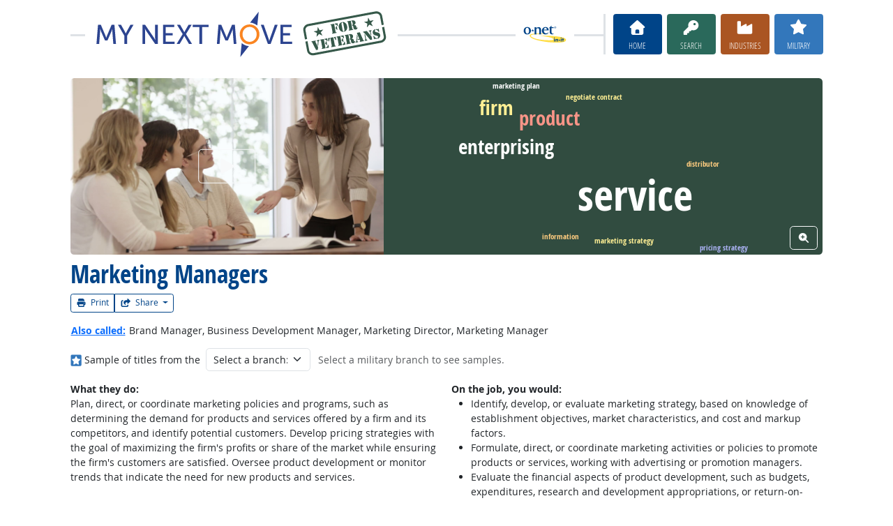

--- FILE ---
content_type: text/html; charset=UTF-8
request_url: https://www.mynextmove.org/vets/profile/summary/11-2021.00
body_size: 14315
content:
<!DOCTYPE html>
<html lang="en">
  <head>
    <meta charset="utf-8">
    <meta http-equiv="X-UA-Compatible" content="IE=edge">
    <meta name="viewport" content="width=device-width, initial-scale=1, shrink-to-fit=no">
    <title>Marketing Managers at My Next Move for Veterans</title>
    <link rel="alternate" type="application/rss+xml" href="https://www.onetcenter.org/rss/whatsnew.xml">
    <link rel="apple-touch-icon" sizes="180x180" href="/apple-touch-icon.png?v=20201126">
    <link rel="icon" type="image/png" sizes="32x32" href="/favicon-32x32.png?v=20201126">
    <link rel="icon" type="image/png" sizes="16x16" href="/favicon-16x16.png?v=20201126">
    <link rel="manifest" href="/site.webmanifest?v=20201126">
    <link rel="shortcut icon" href="/favicon.ico?v=20201126">
    <meta name="msapplication-TileColor" content="#2d89ef">
    <meta name="theme-color" content="#004488">
    <meta name="og:url" content="https://www.mynextmove.org/vets/profile/summary/11-2021.00">
    <meta name="twitter:card" content="summary_large_image">
    <meta name="twitter:title" content="Marketing Managers at My Next Move for Veterans">
    <meta name="og:title" content="Marketing Managers at My Next Move for Veterans">
    <meta name="twitter:creator" content="@onet_center">
    <meta name="twitter:image" content="https://www.mynextmove.org/vets/shared/image/promo/vets.jpg">
    <meta name="og:image" content="https://www.mynextmove.org/vets/shared/image/promo/vets.jpg">
    <meta name="twitter:image:alt" content="Smiling man using a laptop">
    <meta name="og:image:alt" content="Smiling man using a laptop">
    <meta name="twitter:description" content="My Next Move for Veterans provides streamlined career search and discovery for veterans transitioning into the civilian workforce. Veterans can find options similar to their job in the military. Includes access to training, education, and job opportunities. Straightforward, easy-to-read one-page career reports help guide veterans’ next move on their road to a satisfying career.">
    <meta name="og:description" content="My Next Move for Veterans provides streamlined career search and discovery for veterans transitioning into the civilian workforce. Veterans can find options similar to their job in the military. Includes access to training, education, and job opportunities. Straightforward, easy-to-read one-page career reports help guide veterans’ next move on their road to a satisfying career.">
    <link href="/vets/shared/libraries/bootstrap-5.3.3-dist/css/bootstrap.min.css" rel="stylesheet">
    <link href="/vets/shared/libraries/tablesorter-2.31.3-dist/css/theme.bootstrap_4.min.css" rel="stylesheet">
    <link href="/vets/shared/fonts/opensans/opensans.css" rel="stylesheet">
    <link href="/vets/shared/fonts/opensanscond/opensanscond.css" rel="stylesheet">
    <link href="/vets/shared/resp.css?v=20251208" rel="stylesheet">
    <link href="/vets/shared/libraries/autocomplete/autocomplete.css" rel="stylesheet">
    <link href="/vets/libraries/mnm/mnm.css?t=2025092200" rel="stylesheet">
    <style>

    </style>
    <script src="/vets/shared/libraries/jquery-3.5.1/jquery-3.5.1.min.js"></script>
    <script src="/vets/shared/libraries/bootstrap-5.3.3-dist/js/bootstrap.bundle.min.js"></script>
    <script src="/vets/shared/libraries/tablesorter-2.31.3-dist/js/jquery.tablesorter.min.js"></script>
    <script src="/vets/shared/libraries/tablesorter-2.31.3-dist/js/jquery.tablesorter.widgets.min.js"></script>
    <script src="/vets/shared/libraries/stickyfill-2.1.0-dist/stickyfill.min.js"></script>
    <script src="/vets/shared/libraries/clipboard.js-2.0.6-dist/clipboard.min.js"></script>
    <script src="/vets/shared/libraries/form-4.2.2-dist/jquery.form.min.js"></script>
    <script src="/vets/shared/libraries/anychart-7.12.0/anychart-7.12.0.min.js"></script>
    <script src="/vets/shared/libraries/fontawesome-7.0.1-web/js/solid.min.js?t=2025092207"></script>
    <script src="/vets/shared/libraries/fontawesome-7.0.1-web/js/brands.min.js?t=2025092207"></script>
    <script src="/vets/shared/libraries/fontawesome-7.0.1-web/js/fontawesome.min.js?t=2025092207" data-auto-replace-svg="nest"></script>
    <script src="/vets/shared/libraries/bootstrap-html5-history-tabs/bootstrap-history-tabs.js"></script>
    <script src="/vets/shared/libraries/jquery-querystring/querystring.js"></script>
    <script src="/vets/shared/libraries/jquery-filterable/filterable.js"></script>
    <script src="/vets/shared/libraries/jquery-linktrack/linktrack.js"></script>
    <script src="/vets/shared/resp.js?v=20240827"></script>
    <script src="/vets/shared/libraries/autocomplete/autocomplete.js"></script>
    <script src="/vets/shared/libraries/autocomplete/onet_data.js"></script>
    <script src="/vets/libraries/mnm/mnm.js"></script>
    <script>

    </script>
  </head><body>
    <div class="grid-parent">
    <div class="container-fluid" id="allcontent">
      <div id="realcontent">
        <div id="head">
<div id="printed-for-wrapper" class="d-none text-center mb-3"><span class="fw-bold">Printed for:</span> <span id="printed-for-name"></span></div>
<div class="position-relative my-3">
<div class="d-md-flex align-items-center justify-content-start">
  <div class="flex-grow-1 position-relative mb-2 mb-md-0">
    <div class="position-absolute top-50 start-0 end-0 border-top border-3 pt-1"></div>
    <div class="position-relative d-flex align-items-center">
      <div class="flex-grow-1 header-logo-container text-center px-4 text-md-start">
        <a href="/vets/" class="bg-white px-3"><img src="/vets/image/header_vets.svg" class="header-logo" alt="My Next Move for Veterans"></a>
      </div>
      <div class="d-none d-lg-block flex-shrink-1 me-5 ms-3 px-2 bg-white">
        <img src="/vets/shared/image/logos/onet-in-it.svg" style="width: 5rem" alt="O*NET in-it">
      </div>
    </div>
  </div>
  <div class="flex-shrink-0">
    <div class="d-flex flex-wrap justify-content-center d-print-none">
      <div class="d-none d-md-block border-start border-3 ps-1 me-2"></div>
      <a href="/vets/" class="btn btn-sm btn-secondary btn-home h-mnm" style="min-width: 5rem">
        <span class="d-none d-md-block text-center fs-4" aria-hidden="true"><i class="fas fa-home"></i></span>
        <span class="d-block text-center"><i class="d-inline d-md-none me-2 fas fa-home" aria-hidden="true"></i>Home</span>
      </a>
      <a href="/vets/find/search" class="btn btn-sm btn-secondary btn-search h-mnm ms-2" style="min-width: 5rem" data-bs-toggle="modal" data-bs-target="#searchModal">
        <span class="d-none d-md-block text-center fs-4" aria-hidden="true"><i class="fas fa-key"></i></span>
        <span class="d-block text-center"><i class="d-inline d-md-none me-2 fas fa-key" aria-hidden="true"></i>Search</span>
      </a>
      <a href="/vets/find/browse" class="btn btn-sm btn-secondary btn-industry h-mnm ms-2" style="min-width: 5rem" data-bs-toggle="modal" data-bs-target="#industryModal">
        <span class="d-none d-md-block text-center fs-4" aria-hidden="true"><i class="fas fa-industry"></i></span>
        <span class="d-block text-center"><i class="d-inline d-md-none me-2 fas fa-industry" aria-hidden="true"></i>Industries</span>
      </a>
      <a href="/vets/find/military" class="btn btn-sm btn-secondary btn-milwalk h-mnm ms-2" style="min-width: 5rem" data-bs-toggle="modal" data-bs-target="#veteransModal">
        <span class="d-none d-md-block text-center fs-4" aria-hidden="true"><i class="fas fa-star"></i></span>
        <span class="d-block text-center"><i class="d-inline d-md-none me-2 fas fa-star" aria-hidden="true"></i>Military</span>
      </a>
    </div>
  </div>
</div>
</div>
        </div>
        <div id="content">
<!-- begin content -->
<div class="d-flex flex-column-reverse mb-3">
  <div class="no-margin-inside">
    <h1 class="h1-pre-printshare"><span class="main">Marketing Managers</span></h1><div class="d-print-none printshare printshare-post-h1"><div class="btn-group btn-group-sm font-standard" role="group" aria-label="Print and Share">
  <button type="button" class="btn btn-outline-secondary " data-bs-toggle="modal" data-bs-target="#printModal">
    <i aria-hidden="true" class="me-1 fa fa-print"></i>
    Print
  </button>
  <div class="btn-group btn-group-sm" role="group">
    <button class="btn btn-outline-secondary  dropdown-toggle" type="button" data-bs-toggle="dropdown" aria-expanded="false">
      <i aria-hidden="true" class="me-1 fas fa-share-square"></i>
      Share
    </button>
    <ul class="dropdown-menu dropdown-menu-end">
      <li><a class="dropdown-item" href="https://www.onetcenter.org/share/f?t=Marketing%20Managers%20at%20My%20Next%20Move%20for%20Veterans&amp;u=https%3A%2F%2Fwww.mynextmove.org%2Fvets%2Fprofile%2Fsummary%2F11-2021.00" target="_blank">Facebook</a></li>
      <li><a class="dropdown-item" href="https://www.onetcenter.org/share/t?t=Marketing%20Managers%20at%20My%20Next%20Move%20for%20Veterans&amp;u=https%3A%2F%2Fwww.mynextmove.org%2Fvets%2Fprofile%2Fsummary%2F11-2021.00" target="_blank">X</a></li>
      <li><a class="dropdown-item" href="https://www.onetcenter.org/share/i?t=Marketing%20Managers%20at%20My%20Next%20Move%20for%20Veterans&amp;u=https%3A%2F%2Fwww.mynextmove.org%2Fvets%2Fprofile%2Fsummary%2F11-2021.00" target="_blank">LinkedIn</a></li>
      <li><a class="dropdown-item" href="https://www.onetcenter.org/share/r?t=Marketing%20Managers%20at%20My%20Next%20Move%20for%20Veterans&amp;u=https%3A%2F%2Fwww.mynextmove.org%2Fvets%2Fprofile%2Fsummary%2F11-2021.00" target="_blank">Reddit</a></li>
      <li><a class="dropdown-item" href="mailto:?subject=Marketing%20Managers%20at%20My%20Next%20Move%20for%20Veterans&amp;body=https%3A%2F%2Fwww.mynextmove.org%2Fvets%2Fprofile%2Fsummary%2F11-2021.00" target="_blank">Email</a></li>
    </ul>
  </div>
</div>
</div>
  </div>
  <div class="row gx-0 mb-2 align-items-stretch d-print-none">
    <div class="col-5">
      <div class="ratio ratio-16x9">
        <div class="overflow-hidden rounded-start">
          <img class="position-absolute start-0 end-0 top-50 w-100" src="https://cdn.careeronestop.org/OccVids/OccupationVideos/11-2021.00.jpg" aria-hidden="true" alt=" " style="transform: translateY(-50%) scale(1.05)">
          <button class="btn btn-outline-light fs-3 position-absolute top-50 start-50 translate-middle" data-bs-toggle="modal" data-bs-target="#videoModal"><span class="visually-hidden">Watch Career Video</span><i aria-hidden="true" class="fa fa-play px-3"></i></button>
        </div>
      </div>
    </div>
    <div class="col-7">
      <div class="position-relative overflow-hidden rounded-end w-100 h-100">
        <div class="position-absolute start-0 end-0 top-50 translate-middle-y"><svg width="100%" version="1.1" viewBox="0 0 1150 700" xmlns="http://www.w3.org/2000/svg">
  <rect fill="#314C40" stroke="none" width="1150" height="700"/>
  <g transform="translate(575, 350)">
    <g transform="scale(1.705)">
    <text fill="#ffffff" font-size="65.000000px" font-family="OpenSansCond" font-style="normal" font-weight="bold" text-anchor="middle" transform="translate(48.994141, 67.5)">service</text>
    <text fill="#ffef94" font-size="31.000000px" font-family="OpenSansCond" font-style="normal" font-weight="bold" text-anchor="middle" transform="translate(-164.005859, -78.5)">firm</text>
    <text fill="#F79487" font-size="31.000000px" font-family="OpenSansCond" font-style="normal" font-weight="bold" text-anchor="middle" transform="translate(-83.005859, -62.5)">product</text>
    <text fill="#ffffff" font-size="31.000000px" font-family="OpenSansCond" font-style="normal" font-weight="bold" text-anchor="middle" transform="translate(-149.005859, -18.5)">enterprising</text>
    <text fill="#ffffff" font-size="12.000000px" font-family="OpenSansCond" font-style="normal" font-weight="bold" text-anchor="middle" transform="translate(-133.005859, -119.5)">marketing plan</text>
    <text fill="#ffef94" font-size="12.000000px" font-family="OpenSansCond" font-style="normal" font-weight="bold" text-anchor="middle" transform="translate(-14.005859, -102.5)">negotiate contract</text>
    <text fill="#ffcc7f" font-size="12.000000px" font-family="OpenSansCond" font-style="normal" font-weight="bold" text-anchor="middle" transform="translate(152.994141, 0.5)">distributor</text>
    <text fill="#ffcc7f" font-size="12.000000px" font-family="OpenSansCond" font-style="normal" font-weight="bold" text-anchor="middle" transform="translate(-65.005859, 111.5)">information</text>
    <text fill="#ffef94" font-size="12.000000px" font-family="OpenSansCond" font-style="normal" font-weight="bold" text-anchor="middle" transform="translate(31.994141, 118.5)">marketing strategy</text>
    <text fill="#ACB3F5" font-size="12.000000px" font-family="OpenSansCond" font-style="normal" font-weight="bold" text-anchor="middle" transform="translate(185.994141, 128.5)">pricing strategy</text>
    </g>
  </g>
</svg>
</div>
        <button class="btn btn-outline-light position-absolute bottom-0 end-0 m-2" data-bs-toggle="modal" data-bs-target="#wordCloudModal"><span class="visually-hidden">View Word Cloud</span><i aria-hidden="true" class="fas fa-search-plus"></i></button>
      </div>
    </div>
  </div>
</div>
<p>
<button class="btn btn-link p-0 align-baseline fw-bold" data-bs-toggle="modal" data-bs-target="#alsoModal">Also called:</button>
Brand Manager, Business Development Manager, Marketing Director, Marketing Manager
</p>
<div class="mb-3" id="miltitles">
  <a href="/vets/profile/military/11-2021.00" data-bs-toggle-extra="tooltip" data-bs-placement="bottom" title="Where in the military?" data-bs-toggle="modal" data-bs-target="#ajaxModal" data-modal-custom-class="modal-lg modal-dialog-centered"><img class="align-text-bottom" style="height: 1.2rem" src="/vets/image/where_mil.svg" alt="Where in the military?"></a>

  <label class="form-label" for="mil-ex-titles">Sample of titles from the</label>
  <select id="mil-ex-titles" class="form-select d-inline-block milbranch cread-milbranch csave-milbranch ms-1 me-2" style="max-width: 150px">
    <option value="" disabled>Select a branch:</option>
    <option value="F">Air Force</option>
    <option value="A">Army</option>
    <option value="C" disabled>Coast Guard</option>
    <option value="M" disabled>Marine Corps</option>
    <option value="N" disabled>Navy</option>
    <option value="H" disabled>Space Force</option>
  </select>
  <span class="milex milex- text-muted">
    Select a military branch to see samples.
  </span>
  <div class="milex milex-F mt-1">
Enlisted Accessions Recruiter
</div>
<div class="milex milex-A mt-1">
Army Reserve Career Counselor (Army Reserve); Marketing Officer; Psychological Operations; Psychological Operations Specialist; Psychological Operations, Designated; Recruiter; Recruiting and Retention NCO (Army National Guard of the United States)
</div>
<span class="milex milex-C text-muted">
  No similar titles were found.
</span>
<span class="milex milex-M text-muted">
  No similar titles were found.
</span>
<span class="milex milex-N text-muted">
  No similar titles were found.
</span>
<span class="milex milex-H text-muted">
  No similar titles were found.
</span>

</div>
<div class="row mb-3 g-3">
<div class="col col-12 col-md-6 col-print-12">
<div class="fw-bold">What they do:</div>
Plan, direct, or coordinate marketing policies and programs, such as determining the demand for products and services offered by a firm and its competitors, and identify potential customers. Develop pricing strategies with the goal of maximizing the firm's profits or share of the market while ensuring the firm's customers are satisfied. Oversee product development or monitor trends that indicate the need for new products and services.
</div>
<div class="col col-12 col-md-6 col-print-12">
<div class="fw-bold">On the job, you would:</div>
<ul>
<li>Identify, develop, or evaluate marketing strategy, based on knowledge of establishment objectives, market characteristics, and cost and markup factors.</li><li>Formulate, direct, or coordinate marketing activities or policies to promote products or services, working with advertising or promotion managers.</li><li>Evaluate the financial aspects of product development, such as budgets, expenditures, research and development appropriations, or return-on-investment and profit-loss projections.</li>
</ul>
</div>
</div>
<div><div id="report-sections" class="row g-3">
<div class="report-section section-kn col-12 col-sm-6 col-md-4 col-print-12"><div class="report-section-border border rounded px-3 py-2 h-100">
<h2 class="kn-color report-section-header"><span>Knowledge</span></h2>
<h3 class="h5 mb-0 seclist" style="color: #570088">Business</h3>
<ul class="subsec">
<li>sales and marketing</li>
<li>management</li>
</ul>
<h3 class="h5 mb-0 seclist" style="color: #570088">Arts and Humanities</h3>
<ul class="subsec">
<li>English language</li>
</ul>
<h3 class="h5 mb-0 seclist" style="color: #570088">Communications</h3>
<ul class="subsec">
<li>multimedia</li>
</ul>
<h3 class="h5 mb-0 seclist" style="color: #570088">Engineering and Technology</h3>
<ul class="subsec">
<li>computers and electronics</li>
</ul>

</div></div>
<div class="report-section section-sk col-12 col-sm-6 col-md-4 col-print-12"><div class="report-section-border border rounded px-3 py-2 h-100">
<h2 class="sk-color report-section-header"><span>Skills</span></h2>
<h3 class="h5 mb-0 seclist" style="color: #B33800">Basic Skills</h3>
<ul class="subsec">
<li>figuring out how to use new ideas or things</li>
<li>listening to others, not interrupting, and asking good questions</li>
</ul>
<h3 class="h5 mb-0 seclist" style="color: #B33800">Problem Solving</h3>
<ul class="subsec">
<li>noticing a problem and figuring out the best way to solve it</li>
</ul>
<h3 class="h5 mb-0 seclist" style="color: #B33800">People and Technology Systems</h3>
<ul class="subsec">
<li>thinking about the pros and cons of different options and picking the best one</li>
<li>measuring how well a system is working and how to improve it</li>
</ul>

</div></div>
<div class="report-section section-ab col-12 col-sm-6 col-md-4 col-print-12"><div class="report-section-border border rounded px-3 py-2 h-100">
<h2 class="ab-color report-section-header"><span>Abilities</span></h2>
<h3 class="h5 mb-0 seclist" style="color: #064597">Verbal</h3>
<ul class="subsec">
<li>communicate by speaking</li>
<li>listen and understand what people say</li>
</ul>
<h3 class="h5 mb-0 seclist" style="color: #064597">Ideas and Logic</h3>
<ul class="subsec">
<li>use rules to solve problems</li>
<li>come up with lots of ideas</li>
</ul>
<h3 class="h5 mb-0 seclist" style="color: #064597">Math</h3>
<ul class="subsec">
<li>add, subtract, multiply, or divide</li>
<li>choose the right type of math to solve a problem</li>
</ul>

</div></div>
<div class="report-section section-pe col-12 col-sm-6 col-md-7 col-print-12"><div class="report-section-border border rounded px-3 py-2 h-100">
<h2 class="pe-color report-section-header"><span>Personality</span></h2>
<p>
People interested in this work like activities that include <b style="color: #9D3781">leading, making decisions,</b> and business.
</p>
<p class="mb-1">They do well at jobs that need:</p>
<div class="row gy-0 mb-2">
<div class="col col-12 col-md-6">
<ul class="my-0">
<li><span style="font-weight: bold; color: #9D3781">Initiative</span></li>
<li><span style="font-weight: bold; color: #9D3781">Self-Confidence</span></li>
<li><span style="font-weight: bold; color: #9D3781">Leadership Orientation</span></li>
</ul>
</div>
<div class="col col-12 col-md-6">
<ul class="my-0">
<li><span style="font-weight: bold; color: #9D3781">Innovation</span></li>
<li><span style="font-weight: bold; color: #9D3781">Adaptability</span></li>
<li><span style="font-weight: bold; color: #9D3781">Social Orientation</span></li>
</ul>
</div>
</div>

</div></div>
<div class="report-section section-te col-12 col-sm-6 col-md-5 col-print-12"><div class="report-section-border border rounded px-3 py-2 h-100">
<h2 class="te-color report-section-header"><span>Technology</span></h2>
<p style="margin-top: 0">
You might use software like this on the job:
</p>
<h3 class="h5 mb-0 seclist" style="color: #78AA68">Data base user interface and query software</h3>
<ul class="subsec"><li>Airtable</li>
<li>MySQL <span role="button" data-bs-toggle-extra="tooltip" data-bs-placement="bottom" title="Hot Technology" data-bs-toggle="modal" data-bs-target="#hotModal" data-hm-tech="MySQL"><img src="/vets/shared/image/logos/hot_tech.svg" class="align-baseline" style="height: 1rem" alt="Hot Technology" title="Hot Technology"></span>
</li>
</ul>
<h3 class="h5 mb-0 seclist" style="color: #78AA68">Web platform development software</h3>
<ul class="subsec"><li>Cascading style sheets CSS <span role="button" data-bs-toggle-extra="tooltip" data-bs-placement="bottom" title="Hot Technology" data-bs-toggle="modal" data-bs-target="#hotModal" data-hm-tech="Cascading style sheets CSS"><img src="/vets/shared/image/logos/hot_tech.svg" class="align-baseline" style="height: 1rem" alt="Hot Technology" title="Hot Technology"></span>
</li>
<li>PHP <span role="button" data-bs-toggle-extra="tooltip" data-bs-placement="bottom" title="Hot Technology" data-bs-toggle="modal" data-bs-target="#hotModal" data-hm-tech="PHP"><img src="/vets/shared/image/logos/hot_tech.svg" class="align-baseline" style="height: 1rem" alt="Hot Technology" title="Hot Technology"></span>
</li>
</ul>
<h3 class="h5 mb-0 seclist" style="color: #78AA68">Video creation and editing software</h3>
<ul class="subsec"><li>TikTok <span role="button" data-bs-toggle-extra="tooltip" data-bs-placement="bottom" title="Hot Technology" data-bs-toggle="modal" data-bs-target="#hotModal" data-hm-tech="TikTok"><img src="/vets/shared/image/logos/hot_tech.svg" class="align-baseline" style="height: 1rem" alt="Hot Technology" title="Hot Technology"></span>
</li>
<li>YouTube</li>
</ul>


</div></div>
<div class="report-section section-ed col-12 col-sm-6 col-md-4 col-print-12"><div class="report-section-border border rounded px-3 py-2 h-100">
<h2 class="ed-color report-section-header"><span>Education</span></h2>
<div class="mx-auto mb-3 zone-box-wrapper">
  <div class="mb-2">
  <div class="d-inline-block" role="button" data-bs-toggle="modal" data-bs-target="#zoneModal">
    <div class="visually-hidden">Education: (rated 4 of 5)</div>
    <div class="d-inline-block text-center zone-box zone-box-filled" aria-hidden="true">
      <i aria-hidden="true" class="fas fa-graduation-cap"></i>
    </div>
    <div class="d-inline-block text-center zone-box zone-box-filled" aria-hidden="true">
      <i aria-hidden="true" class="fas fa-graduation-cap"></i>
    </div>
    <div class="d-inline-block text-center zone-box zone-box-filled" aria-hidden="true">
      <i aria-hidden="true" class="fas fa-graduation-cap"></i>
    </div>
    <div class="d-inline-block text-center zone-box zone-box-filled" aria-hidden="true">
      <i aria-hidden="true" class="fas fa-graduation-cap"></i>
    </div>
    <div class="d-inline-block zone-box" aria-hidden="true">
      &nbsp;
    </div>
  </div>
</div>

  <div><span class="h5" style="color: #286ABE">bachelor's degree</span> or <br><span class="h5" style="color: #286ABE">master's degree</span><br> usually needed</div>

</div>
<div class="text-center mb-3 d-print-none">
  <p class="mb-1">Get started on your career:</p>
  <div class="mb-1">
  <span class="btn btn-outline-secondary w-100" style="max-width: 20rem" role="button" data-bs-toggle="modal" data-bs-target="#trainingModal">
    <div class="d-flex">
      <span class="flex-shrink-0 text-center" style="width: 2rem"><i class="fa fa-university" aria-hidden="true"></i></span>
      <span class="flex-grow-1 text-center">Find Training</span>
      <span class="flex-shrink-0 text-center" style="width: 2rem"><span>
    </div>
  </span>
</div>
<div class="mb-1">
  <a class="btn btn-outline-secondary w-100" style="max-width: 20rem" href="/vets/profile/localcert/11-2021.00">
    <div class="d-flex">
      <span class="flex-shrink-0 text-center" style="width: 2rem"><i class="fas fa-certificate" aria-hidden="true"></i></span>
      <span class="flex-grow-1 text-center">Find Certifications</span>
      <span class="flex-shrink-0 text-center" style="width: 2rem"><span>
    </div>
  </a>
</div>
<div class="mb-1">
  <span class="btn btn-outline-secondary w-100" style="max-width: 20rem" role="button" data-bs-toggle="modal" data-bs-target="#licenseModal">
    <div class="d-flex">
      <span class="flex-shrink-0 text-center" style="width: 2rem"><i class="fa fa-id-card" aria-hidden="true"></i></span>
      <span class="flex-grow-1 text-center">Find Licenses</span>
      <span class="flex-shrink-0 text-center" style="width: 2rem"><span>
    </div>
  </span>
</div>
<div class="mb-1">
  <span class="btn btn-outline-secondary w-100" style="max-width: 20rem" role="button" data-bs-toggle="modal" data-bs-target="#apprenModal">
    <div class="d-flex">
      <span class="flex-shrink-0 text-center" style="width: 2rem"><i class="fas fa-flag-usa" aria-hidden="true"></i></span>
      <span class="flex-grow-1 text-center">Apprenticeship.gov</span>
      <span class="flex-shrink-0 text-center" style="width: 2rem"><span>
    </div>
  </span>
</div>

</div>

</div></div>
<div class="report-section section-hi col-12 col-sm-6 col-md-4 col-print-12"><div class="report-section-border border rounded px-3 py-2 h-100">
<h2 class="hi-color report-section-header"><span>Job Outlook</span></h2>
<div class="outlook-wrapper row align-items-center mb-3">
  <div class="col-4">
    <div class="text-center" aria-hidden="true" role="button" data-bs-toggle="modal" data-bs-target="#outlookModal0"><img style="height: 3rem" aria-hidden="true" alt="" src="/vets/shared/image/logos/bright.svg"></div>
    <div class="text-center h4 m-0 outlook-0" role="button" data-bs-toggle="modal" data-bs-target="#outlookModal0">Bright</div>
  </div>
  <div class="col-8">
    New job opportunities are <b class="outlook-0 text-decoration-underline" role="button" data-bs-toggle="modal" data-bs-target="#outlookModal0">very likely</b> in the future.
  </div>
</div>
<div class="salary-wrapper position-relative mx-auto mb-4" style="max-width: 20rem">
  <h3 class="position-absolute top-0 start-0 h4 h-mnm pt-1 highlight">Salary:</h3>
  <div class="text-center"><a tabindex="0" class="fw-bold highlight fs-4" role="button" data-bs-toggle="tooltip" data-bs-custom-class="salary-tooltip" data-bs-placement="top" data-bs-title="Workers on average earn $161,030.">$161,030</a></div>
  <div><img class="w-100" src="/vets/image/salary_chart.svg" aria-hidden="true" alt=" "></div>
  <div class="row">
    <div class="col text-start"><a tabindex="0" class="link-dark" role="button" data-bs-toggle="tooltip" data-bs-custom-class="salary-tooltip" data-bs-placement="bottom" data-bs-title="10% of workers earn $81,900 or less.">$81,900</a></div>
    <div class="col text-end"><a tabindex="0" class="link-dark" role="button" data-bs-toggle="tooltip" data-bs-custom-class="salary-tooltip" data-bs-placement="bottom" data-bs-title="10% of workers earn $239,200+ or more.">$239,200+</a></div>
  </div>
</div>
<div class="text-center my-3 d-print-none">
<div class="mb-1">
  <a class="btn btn-outline-secondary w-100" style="max-width: 20rem" href="/vets/profile/state/11-2021.00">
    <div class="d-flex">
      <span class="flex-shrink-0 text-center" style="width: 2rem"><i class="fas fa-map-marker-alt" aria-hidden="true"></i></span>
      <span class="flex-grow-1 text-center">Check out my state</span>
      <span class="flex-shrink-0 text-center" style="width: 2rem"><span>
    </div>
  </a>
</div>
<div class="mb-1">
  <span class="btn btn-outline-secondary w-100" style="max-width: 20rem" role="button" data-bs-toggle="modal" data-bs-target="#wagesModal">
    <div class="d-flex">
      <span class="flex-shrink-0 text-center" style="width: 2rem"><i class="fas fa-money-bill-wave" aria-hidden="true"></i></span>
      <span class="flex-grow-1 text-center">Local Salary Info</span>
      <span class="flex-shrink-0 text-center" style="width: 2rem"><span>
    </div>
  </span>
</div>
<div class="mb-1">
  <span class="btn btn-outline-secondary w-100" style="max-width: 20rem" role="button" data-bs-toggle="modal" data-bs-target="#jobsModal">
    <div class="d-flex">
      <span class="flex-shrink-0 text-center" style="width: 2rem"><i class="fas fa-comment-dollar" aria-hidden="true"></i></span>
      <span class="flex-grow-1 text-center">Find Jobs</span>
      <span class="flex-shrink-0 text-center" style="width: 2rem"><span>
    </div>
  </span>
</div>
</div>
</div></div>
<div class="report-section section-ex col-12 col-sm-6 col-md-4 col-print-12"><div class="report-section-border border rounded px-3 py-2 h-100">
<h2 class="ex-color report-section-header"><span>Explore More</span></h2>
<ul><li><a href="/vets/profile/summary/11-2011.00">Advertising & Promotions Managers</a></li>
<li><a href="/vets/profile/summary/41-3011.00">Advertising Sales Agents</a></li>
<li><a href="/vets/profile/summary/13-1161.00">Market Research Analysts & Marketing Specialists</a></li>
<li><a href="/vets/profile/summary/11-2022.00">Sales Managers</a></li>
<li><a href="/vets/profile/summary/13-1161.01">Search Marketing Strategists</a></li>
</ul>
<p class="mb-1">
You might like a career in one of these industries:
</p>
<ul><li><a href="/vets/find/browse?c=54">Professional, Science, &amp; Technical</a></li>
 <li><a href="/vets/find/browse?c=55">Management</a></li>
 <li><a href="/vets/find/browse?c=42">Wholesale/Commercial Sales</a></li>
 <li><a href="/vets/find/browse?c=52">Finance &amp; Insurance</a></li>
 <li><a href="/vets/find/browse?c=51">Media &amp; Communication</a></li>
</ul>

</div></div>
</div></div>
<div class="text-center mt-4 d-print-none">
<b><a target="_blank" href="https://www.onetonline.org/link/summary/11-2021.00">See more details at O*NET OnLine</a></b> about Marketing Managers.
</div>
<!-- end content -->
      </div>
<nav class="navbar mt-3 mb-3 px-2 navbar-expand-md navbar-light bg-light d-print-none">
  <button class="navbar-toggler" type="button" data-bs-toggle="collapse" data-bs-target="#navbarNavDropup" aria-controls="navbarNavDropup" aria-expanded="false" aria-label="Toggle navigation">
    <span class="navbar-toggler-icon"></span>
  </button>
  <div class="collapse navbar-collapse" id="navbarNavDropup">
    <ul class="navbar-nav me-auto">
      <li class="nav-item dropup">
        <a class="nav-link dropdown-toggle" href="" id="navDropupHelp" data-bs-toggle="dropdown" aria-haspopup="true" aria-expanded="false">Help</a>
        <div class="dropdown-menu" aria-labelledby="navDropupHelp">
          <a class="dropdown-item" href="/vets/">Home</a>
          <a class="dropdown-item" href="/vets/help/about/">About this Site</a>
          <a class="dropdown-item" href="/vets/help/vets_assistance/">Veterans’ Assistance</a>
        </div>
      </li>
      <li class="nav-item dropup">
        <a class="nav-link dropdown-toggle" href="" id="navDropupExplore" data-bs-toggle="dropdown" aria-haspopup="true" aria-expanded="false">Explore</a>
        <div class="dropdown-menu" aria-labelledby="navDropupExplore">
          <a class="dropdown-item" href="/vets/find/search">Search careers with key words</a>
          <a class="dropdown-item" href="/vets/find/browse">Browse careers by industry</a>
          <a class="dropdown-item" href="/vets/find/military">Find careers by military code</a>
        </div>
      </li>
      <li class="nav-item dropup">
        <a class="nav-link dropdown-toggle" href="" id="navDropupCareers" data-bs-toggle="dropdown" aria-haspopup="true" aria-expanded="false">Careers</a>
        <div class="dropdown-menu" aria-labelledby="navDropupCareers">
          <a class="dropdown-item" href="/vets/find/browse?c=0">See all careers</a>
          <a class="dropdown-item" href="/vets/find/bright">Bright Outlook</a>
          <a class="dropdown-item" href="/vets/find/clusters">Career Clusters</a>
          <a class="dropdown-item" href="/vets/find/interests">Interests</a>
          <a class="dropdown-item" href="/vets/find/zone">Job Preparation</a>
        </div>
      </li>
    </ul>
    <ul class="navbar-nav">
    <ul class="navbar-nav">
      <li class="nav-item dropup">
        <a class="nav-link dropdown-toggle" href="https://www.onetcenter.org/sites.html" id="navDropupSites" data-bs-toggle="dropdown" aria-haspopup="true" aria-expanded="false">Sites</a>
        <div class="dropdown-menu dropdown-menu-end" aria-labelledby="navDropupSites">
          <a class="dropdown-item" href="https://www.mynextmove.org/">My Next Move</a>
          <a class="dropdown-item" href="https://www.miproximopaso.org/">Mi Próximo Paso</a>
          <a class="dropdown-item" href="https://www.onetonline.org/">O*NET OnLine</a>
          <a class="dropdown-item" href="https://www.onetcenter.org/">Resource Center</a>
          <a class="dropdown-item" href="https://services.onetcenter.org/">O*NET Web Services</a>
          <div class="dropdown-divider"></div>
          <div class="dropdown-header">Partner sites</div>
          <a class="dropdown-item" href="https://onet.rti.org/">Data Collection Program</a>
          <a class="dropdown-item" href="https://www.doleta.gov/programs/onet/eta_default.cfm">U.S. Department of Labor</a>
          <a class="dropdown-item" href="https://www.onetcenter.org/links.html">Related Sites</a>
        <div>
      </li>
    </ul>
  </div>
</nav>
      <div id="foot" class="d-print-none">
        <div class="row" style="font-size: 0.875rem">
          <div class="col-md-4 text-center mt-2 mb-2">
            <div class="d-flex justify-content-center align-items-center linkline">
  <div class="me-2">Was this page helpful?</div>  <button class="rate-this-page image-button image-container image-16x16" data-bs-toggle="tooltip" title="Yes, it was helpful" data-completed-title="Thank you for your feedback." data-bs-content="&lt;div class=&quot;mb-3&quot;&gt;
  &lt;div class=&quot;form-control-plaintext&quot;&gt;Can we make this page even better?&lt;/div&gt;
  &lt;textarea class=&quot;feedback-message form-control&quot; rows=&quot;3&quot; aria-label=&quot;Can we make this page even better?&quot;&gt;&lt;/textarea&gt;
&lt;/div&gt;
&lt;div class=&quot;row&quot;&gt;
  &lt;div class=&quot;col&quot;&gt;
    &lt;button class=&quot;btn btn-sm btn-success w-100 feedback-button&quot;&gt;Send&lt;/button&gt;
  &lt;/div&gt;
  &lt;div class=&quot;col&quot;&gt;
    &lt;button class=&quot;btn btn-sm btn-secondary w-100 close-button&quot;&gt;Close&lt;/button&gt;
  &lt;/div&gt;
&lt;/div&gt;
" data-rate-url="/vets/shared/rate_resp" data-page-url="https://www.mynextmove.org/vets/profile/summary/11-2021.00" data-page-title="Marketing Managers at My Next Move for Veterans" data-helpful="y"><span class="visually-hidden">Yes, it was helpful</span><span class="fa-layers" style="font-size: 2rem; position: relative"><i class="fas fa-square" style="color: #67BE94"></i><i class="fas fa-thumbs-up" style="color: black" data-fa-transform="shrink-8 up-.5 left-.5 up-0.5"></i><i class="fas fa-thumbs-up" style="color: black" data-fa-transform="shrink-8 down-.5 right-.5 up-0.5"></i><i class="fas fa-thumbs-up" style="color: black" data-fa-transform="shrink-8 up-.5 right-.5 up-0.5"></i><i class="fas fa-thumbs-up" style="color: black" data-fa-transform="shrink-8 down-.5 left-.5 up-0.5"></i><i class="fas fa-thumbs-up" style="color: white" data-fa-transform="shrink-8 up-0.5"></i></span></button>
  <button class="rate-this-page image-button image-container image-16x16" data-bs-toggle="tooltip" title="No, it was not helpful" data-completed-title="Thank you for your feedback." data-bs-content="&lt;div class=&quot;mb-3&quot;&gt;
  &lt;div class=&quot;form-control-plaintext&quot;&gt;How can we make this page better?&lt;/div&gt;
  &lt;textarea class=&quot;feedback-message form-control&quot; rows=&quot;3&quot; aria-label=&quot;How can we make this page better?&quot;&gt;&lt;/textarea&gt;
&lt;/div&gt;
&lt;div class=&quot;row&quot;&gt;
  &lt;div class=&quot;col&quot;&gt;
    &lt;button class=&quot;btn btn-sm btn-success w-100 feedback-button&quot;&gt;Send&lt;/button&gt;
  &lt;/div&gt;
  &lt;div class=&quot;col&quot;&gt;
    &lt;button class=&quot;btn btn-sm btn-secondary w-100 close-button&quot;&gt;Close&lt;/button&gt;
  &lt;/div&gt;
&lt;/div&gt;
" data-rate-url="/vets/shared/rate_resp" data-page-url="https://www.mynextmove.org/vets/profile/summary/11-2021.00" data-page-title="Marketing Managers at My Next Move for Veterans" data-helpful="n"><span class="visually-hidden">No, it was not helpful</span><span class="fa-layers" style="font-size: 2rem; position: relative"><i class="fas fa-square" style="color: #B24945"></i><i class="fas fa-thumbs-down" style="color: black" data-fa-transform="shrink-8 up-.5 left-.5 down-0.5"></i><i class="fas fa-thumbs-down" style="color: black" data-fa-transform="shrink-8 down-.5 right-.5 down-0.5"></i><i class="fas fa-thumbs-down" style="color: black" data-fa-transform="shrink-8 up-.5 right-.5 down-0.5"></i><i class="fas fa-thumbs-down" style="color: black" data-fa-transform="shrink-8 down-.5 left-.5 down-0.5"></i><i class="fas fa-thumbs-down" style="color: white" data-fa-transform="shrink-8 down-0.5"></i></span></button>

</div>
<div class="linkline">
  <a href="/vets/shared/jobhelp_resp?from=footer" data-bs-toggle="modal" data-bs-target="#ajaxModal">Job Seeker Help</a> &bull; <a href="/vets/shared/contact_resp?from=footer&amp;u=https%3A%2F%2Fwww.mynextmove.org%2Fvets%2Fprofile%2Fsummary%2F11-2021.00&amp;t=Marketing%20Managers%20at%20My%20Next%20Move%20for%20Veterans" data-bs-toggle="modal" data-bs-target="#ajaxModal">Contact Us</a>
</div>

          </div>
          <div class="col-md-4 text-center mt-2 mb-2">
            <div class="d-flex justify-content-center align-items-center linkline">
  <div>Share:</div>    <div class="image-container image-16x16"><a href="https://www.onetcenter.org/share/f?u=https%3A%2F%2Fwww.mynextmove.org%2Fvets%2Fprofile%2Fsummary%2F11-2021.00&amp;t=Marketing%20Managers%20at%20My%20Next%20Move%20for%20Veterans" target="_blank"><span class="visually-hidden">Facebook</span><i class="fab fa-facebook-square" title="Share on Facebook" style="color: #435A94; font-size: 2rem; position: relative"></i></a></div>
    <div class="image-container image-16x16"><a href="https://www.onetcenter.org/share/t?u=https%3A%2F%2Fwww.mynextmove.org%2Fvets%2Fprofile%2Fsummary%2F11-2021.00&amp;t=Marketing%20Managers%20at%20My%20Next%20Move%20for%20Veterans" target="_blank"><span class="visually-hidden">X</span><i class="fab fa-square-x-twitter" title="Share on X" style="color: #000000; font-size: 2rem; position: relative"></i></a></div>
    <div class="image-container image-16x16"><a href="https://www.onetcenter.org/share/i?u=https%3A%2F%2Fwww.mynextmove.org%2Fvets%2Fprofile%2Fsummary%2F11-2021.00&amp;t=Marketing%20Managers%20at%20My%20Next%20Move%20for%20Veterans" target="_blank"><span class="visually-hidden">LinkedIn</span><i class="fab fa-linkedin" title="Share on LinkedIn" style="color: #3275B0; font-size: 2rem; position: relative"></i></a></div>
    <div class="image-container image-16x16"><a href="https://www.onetcenter.org/share/r?u=https%3A%2F%2Fwww.mynextmove.org%2Fvets%2Fprofile%2Fsummary%2F11-2021.00&amp;t=Marketing%20Managers%20at%20My%20Next%20Move%20for%20Veterans" target="_blank"><span class="visually-hidden">Reddit</span><i class="fab fa-reddit-square" title="Share on Reddit" style="color: #EB5528; font-size: 2rem; position: relative"></i></a></div>
    <div class="image-container image-16x16"><a href="mailto:?body=https%3A%2F%2Fwww.mynextmove.org%2Fvets%2Fprofile%2Fsummary%2F11-2021.00&amp;subject=Marketing%20Managers%20at%20My%20Next%20Move%20for%20Veterans" target="_blank"><span class="visually-hidden">Email</span><i class="fas fa-envelope-square" title="Share on Email" style="color: #9B9B9B; font-size: 2rem; position: relative"></i></a></div>

</div>
<div class="linkline">
  <a href="https://www.onetcenter.org/linkToOnet.html#veterans">Link to Us</a> &bull; <a href="/vets/shared/cite_resp?u=https%3A%2F%2Fwww.mynextmove.org%2Fvets%2Fprofile%2Fsummary%2F11-2021.00&amp;t=Marketing%20Managers%20at%20My%20Next%20Move%20for%20Veterans" data-bs-toggle="modal" data-bs-target="#ajaxModal">Cite this Page</a>
</div>
<div class="linkline">
  <div class="d-flex justify-content-center align-items-center linkline">
  <a href="/vets/help/license/" class="d-flex justify-content-center align-items-center linkline">
    <div class="d-flex image-container image-48x24 me-2"><span class="visually-hidden">Creative Commons CC-BY</span><span class="text-secondary" style="font-size: 1.4rem; position: relative"><i class="fab fa-creative-commons" style="padding-right: 0.2em"></i><i class="fab fa-creative-commons-by"></i></span></div>
    <div class="d-flex">License</div>
  </a>
  <div class="d-none"><span xmlns:dct="http://purl.org/dc/terms/" property="dct:title">Marketing Managers</span> by <a xmlns:cc="http://creativecommons.org/ns#" href="https://www.mynextmove.org/vets/profile/summary/11-2021.00" property="cc:attributionName" rel="cc:attributionURL">U.S. Department of Labor, Employment and Training Administration</a> is licensed under a <a rel="license" href="https://creativecommons.org/licenses/by/4.0/">Creative Commons Attribution 4.0 International License</a>.</div>
</div>

</div>

          </div>
          <div class="col-md-4 text-center mt-2 mb-2">
            <div class="d-flex justify-content-center align-items-center linkline">
  <div>Follow us:</div>    <div class="image-container image-16x16"><a href="https://www.onetcenter.org/follow/mailing-list" target="_blank"><i class="fas fa-envelope-square" title="O*NET Updates mailing list" style="color: #9B9B9B; font-size: 2rem; position: relative"></i></a></div>
    <div class="image-container image-16x16"><a href="https://www.onetcenter.org/follow/facebook" target="_blank"><i class="fab fa-facebook-square" title="O*NET Updates on Facebook" style="color: #435A94; font-size: 2rem; position: relative"></i></a></div>
    <div class="image-container image-16x16"><a href="https://www.onetcenter.org/follow/twitter" target="_blank"><i class="fab fa-square-x-twitter" title="O*NET Updates on X" style="color: #000000; font-size: 2rem; position: relative"></i></a></div>
    <div class="image-container image-16x16"><a href="https://www.onetcenter.org/follow/youtube" target="_blank"><i class="fab fa-youtube-square" title="O*NET Center YouTube channel" style="color: #FF0000; font-size: 2rem; position: relative"></i></a></div>
    <div class="image-container image-16x16"><a href="https://www.onetcenter.org/follow/github" target="_blank"><i class="fab fa-github-square" title="O*NET Center on GitHub" style="color: #000000; font-size: 2rem; position: relative"></i></a></div>

</div>
<div class="linkline">
  <a href="/vets/help/about/">About this Site</a> &bull; <a href="/vets/help/privacy/" data-bs-toggle="modal" data-bs-target="#ajaxModal">Privacy</a> &bull; <a href="/vets/help/disclaimer/" data-bs-toggle="modal" data-bs-target="#ajaxModal">Disclaimer</a>
</div>
<div class="linkline">
  Site updated December 16, 2025
</div>

          </div>
        </div>
      </div>
    </div>
    </div>
<div class="modal fade d-print-none" id="printModal" tabindex="-1">
  <div class="modal-dialog modal-dialog-centered">
    <div class="modal-content">
      <div class="modal-header">
        <h3 class="h-mnm modal-title m-0">Print this Page</h3>
        <button type="button" class="btn-close" data-bs-dismiss="modal" aria-label="Close"></button>
      </div>
      <div class="modal-body">
        <label for="printed-for-input" class="form-label">
          In group settings, you can identify your printed copy with your name.
        </label>
        <div class="input-group">
          <span class="input-group-text" id="printed-for-input-addon">Printed for:</span>
          <input type="text" class="form-control cread-printname csave-printname" id="printed-for-input" aria-describedby="printed-for-input-addon" placeholder="William B. Wilson">
        </div>
      </div>
      <div class="modal-footer justify-content-center">
        <button type="button" id="printButton" class="btn btn-success">
          <i aria-hidden="true" class="me-2 fa fa-print"></i>
          Print
        </button>
        <button type="button" class="btn btn-secondary" data-bs-dismiss="modal">
          <i aria-hidden="true" class="me-2 fa fa-times"></i>
          Close
        </button>
      </div>
    </div>
  </div>
</div>
<div class="modal fade" id="searchModal" tabindex="-1">
  <div class="modal-dialog modal-dialog-centered">
    <div class="modal-content">
      <div class="modal-header">
        <h3 class="h-mnm modal-title m-0">Search careers with key words</h3>
        <button type="button" class="btn-close" data-bs-dismiss="modal" aria-label="Close"></button>
      </div>
      <div class="modal-body">
        <form action="/vets/find/search" method="GET">
  <label for="searchModal-s" class="form-label">Describe your dream career in a few words:</label>
  <div class="input-group">
    <input type="text" id="searchModal-s" name="s" class="form-control" placeholder="electrician" aria-describedby="searchModal-help" data-bs-toggle="dropdown" data-ac-toggle="autocomplete" data-ac-menu="searchModal-s-autocomplete" data-ac-dataset="mnm" autocomplete="off">
      <ul class="dropdown-menu autocomplete-menu " id="searchModal-s-autocomplete" aria-labelledby="searchModal-s">
    <li class="prompt"><span class="dropdown-header">Type a title or code for matches</span></li>
    <li class="notfound"><span class="dropdown-header">No quick matches found</span></li>
    <li class="notfound"><button class="dropdown-item" type="submit">Search for career results</button></li>
    <li class="result1"><a class="dropdown-item" href="#" data-root="/vets/profile/summary/"></a></li>
    <li class="result2"><a class="dropdown-item" href="#" data-root="/vets/profile/summary/"></a></li>
    <li class="result3"><a class="dropdown-item" href="#" data-root="/vets/profile/summary/"></a></li>
    <li class="result4"><a class="dropdown-item" href="#" data-root="/vets/profile/summary/"></a></li>
    <li class="result5"><a class="dropdown-item" href="#" data-root="/vets/profile/summary/"></a></li>
  </ul>

    <button type="submit" class="btn btn-secondary btn-search"><span class="visually-hidden">Go</span><i class="fa fa-arrow-right" aria-hidden="true"></i></button>
  </div>
  <div id="searchModal-help" class="form-text">Examples: doctor, build houses</div>
</form>

      </div>
    </div>
  </div>
</div>
<div class="modal fade" id="industryModal" tabindex="-1">
  <div class="modal-dialog modal-dialog-centered">
    <div class="modal-content">
      <div class="modal-header">
        <h3 class="h-mnm modal-title m-0">Browse careers by industry</h3>
        <button type="button" class="btn-close" data-bs-dismiss="modal" aria-label="Close"></button>
      </div>
      <div class="modal-body">
        <form action="/vets/find/browse" method="GET">
  <label for="industryModal-c" class="form-label">Find your career in one of these industries:</label>
  <div class="input-group">
    <select id="searchModal-c" name="c" class="form-select">
      <option value="56" selected>Administration &amp; Support Services</option>
<option value="71">Arts &amp; Entertainment</option>
<option value="23">Construction</option>
<option value="61">Education</option>
<option value="11">Farming, Forestry, Fishing, &amp; Hunting</option>
<option value="52">Finance &amp; Insurance</option>
<option value="93">Government</option>
<option value="62">Health &amp; Counseling</option>
<option value="72">Hotel &amp; Food</option>
<option value="55">Management</option>
<option value="31">Manufacturing</option>
<option value="51">Media &amp; Communication</option>
<option value="21">Mining, Oil, &amp; Gas</option>
<option value="54">Professional, Science, &amp; Technical</option>
<option value="53">Real Estate &amp; Rentals</option>
<option value="44">Retail</option>
<option value="81">Service</option>
<option value="48">Transportation &amp; Storage</option>
<option value="22">Utilities</option>
<option value="42">Wholesale/Commercial Sales</option>
<option value="0">See All Careers</option>

    </select>
    <button type="submit" class="btn btn-secondary btn-industry"><span class="visually-hidden">Go</span><i class="fa fa-arrow-right" aria-hidden="true"></i></button>
  </div>
</form>

      </div>
    </div>
  </div>
</div>
<div class="modal fade" id="veteransModal" tabindex="-1">
  <div class="modal-dialog modal-dialog-centered">
    <div class="modal-content">
      <div class="modal-header">
        <h3 class="h-mnm modal-title m-0">Find careers like your military job</h3>
        <button type="button" class="btn-close" data-bs-dismiss="modal" aria-label="Close"></button>
      </div>
      <div class="modal-body">
        <form action="/vets/find/military" method="GET">
  <label class="form-label">Enter the name or code of your military classification:</label>
  <div class="mb-2">
    <select class="form-select milbranch cread-milbranch csave-milbranch" name="b" id="veteransModal-b" aria-label="Military branch">
      <option value="" selected>Select a branch:</option>
      <option value="F">Air Force (AFSC)</option>
      <option value="A">Army (MOS)</option>
      <option value="C">Coast Guard (Ratings)</option>
      <option value="M">Marine Corps (MOS)</option>
      <option value="N">Navy (Ratings)</option>
      <option value="H">Space Force (SFSC)</option>
    </select>
  </div>
  <div class="input-group">
    <input type="text" id="veteransModal-s" name="s" class="form-control milsearch" placeholder="0963" data-placeholder="0963" data-placeholder-f="11K3A" data-placeholder-a="15W" data-placeholder-c="56" data-placeholder-m="7314" data-placeholder-n="2445" data-placeholder-h="5S071" aria-describedby="milwalkHelp" aria-label="Military code or title">
    <button type="submit" class="btn btn-secondary btn-milwalk"><span class="visually-hidden">Go</span><i class="fa fa-arrow-right" aria-hidden="true"></i></button>
  </div>
  <div id="veteransModal-milwalkHelp" class="form-text">Examples:
    <span class="milex milex-">0963, radio chief</span>
    <span class="milex milex-F">11K3A, airfield operations</span>
    <span class="milex milex-A">15W, radio operator</span>
    <span class="milex milex-C">56, search and rescue</span>
    <span class="milex milex-M">7314, helicopter crew chief</span>
    <span class="milex milex-N">2445, aerial cameraman</span>
    <span class="milex milex-H">5S071, geospatial intelligence</span>
  </div>
</form>

      </div>
    </div>
  </div>
</div>
<div class="modal fade" id="wordCloudModal" tabindex="-1">
  <div class="modal-dialog modal-lg modal-dialog-centered">
    <div class="modal-content text-bg-dark">
      <div class="modal-body p-0">
        <div class="rounded-top">
          <svg width="100%" version="1.1" viewBox="0 0 1000 500" xmlns="http://www.w3.org/2000/svg">
  <rect fill="#25142e" stroke="none" width="1000" height="500"/>
  <g transform="translate(500, 250)">
    <g transform="scale(1.705)">
    <text fill="#ffffff" font-size="65.000000px" font-family="OpenSansCond" font-style="normal" font-weight="bold" text-anchor="middle" transform="translate(48.994141, 67.5)">service</text>
    <text fill="#ffdd28" font-size="31.000000px" font-family="OpenSansCond" font-style="normal" font-weight="bold" text-anchor="middle" transform="translate(-164.005859, -78.5)">firm</text>
    <text fill="#ff0cff" font-size="31.000000px" font-family="OpenSansCond" font-style="normal" font-weight="bold" text-anchor="middle" transform="translate(-83.005859, -62.5)">product</text>
    <text fill="#ffffff" font-size="31.000000px" font-family="OpenSansCond" font-style="normal" font-weight="bold" text-anchor="middle" transform="translate(-149.005859, -18.5)">enterprising</text>
    <text fill="#ffffff" font-size="12.000000px" font-family="OpenSansCond" font-style="normal" font-weight="bold" text-anchor="middle" transform="translate(-133.005859, -119.5)">marketing plan</text>
    <text fill="#ffdd28" font-size="12.000000px" font-family="OpenSansCond" font-style="normal" font-weight="bold" text-anchor="middle" transform="translate(-14.005859, -102.5)">negotiate contract</text>
    <text fill="#ff9901" font-size="12.000000px" font-family="OpenSansCond" font-style="normal" font-weight="bold" text-anchor="middle" transform="translate(152.994141, 0.5)">distributor</text>
    <text fill="#ff9901" font-size="12.000000px" font-family="OpenSansCond" font-style="normal" font-weight="bold" text-anchor="middle" transform="translate(-65.005859, 111.5)">information</text>
    <text fill="#ffdd28" font-size="12.000000px" font-family="OpenSansCond" font-style="normal" font-weight="bold" text-anchor="middle" transform="translate(31.994141, 118.5)">marketing strategy</text>
    <text fill="#e90c7b" font-size="12.000000px" font-family="OpenSansCond" font-style="normal" font-weight="bold" text-anchor="middle" transform="translate(185.994141, 128.5)">pricing strategy</text>
    </g>
  </g>
</svg>

        </div>
        <div class="m-1 d-flex justify-content-between">
          <button class="btn btn-sm btn-secondary" type="button" data-bs-toggle="collapse" data-bs-target="#cloud-terms-wrapper" aria-expanded="false">
            <i class="fa fa-chevron-down me-2 collapsed-only" aria-hidden="true"></i>
            <i class="fa fa-chevron-up me-2 expanded-only" aria-hidden="true"></i>
            Word cloud terms
          </button>
          <button class="btn btn-sm btn-secondary" data-bs-dismiss="modal">
            Close
            <i class="fa fa-times ms-2" aria-hidden="true"></i>
          </button>
        </div>
        <div id="cloud-terms-wrapper" class="collapse">
          <div class="px-3 pt-2">
            <ul><li>service</li><li>firm</li><li>product</li><li>enterprising</li><li>marketing plan</li><li>negotiate contract</li><li>distributor</li><li>information</li><li>marketing strategy</li><li>pricing strategy</li></ul>
          </div>
        </div>

      </div>
    </div>
  </div>
</div>
<div class="modal fade" id="alsoModal" tabindex="-1">
  <div class="modal-dialog modal-dialog-centered">
    <div class="modal-content">
      <div class="modal-header">
        <h3 class="h-mnm modal-title m-0">Also called</h3>
        <button type="button" class="btn-close" data-bs-dismiss="modal" aria-label="Close"></button>
      </div>
      <div class="modal-body">
        <p>
<b class="highlight">Marketing Managers</b> are also called:
</p>

<ul>
<li>Account Supervisor</li><li>Brand Manager</li><li>Business Development Director</li><li>Business Development Manager</li><li>Commercial Lines Manager</li><li>Market Development Executive</li><li>Marketing Coordinator</li><li>Marketing Director</li><li>Marketing Manager</li><li>Product Manager</li></ul>

      </div>
    </div>
  </div>
</div>
<div class="modal fade" id="videoModal" tabindex="-1">
  <div class="modal-dialog modal-lg modal-dialog-centered">
    <div class="modal-content text-bg-dark">
      <div class="modal-body p-0">
        <div class="ratio ratio-16x9">
          <video class="rounded-top" id="careervid" crossorigin="anonymous" poster="https://cdn.careeronestop.org/OccVids/OccupationVideos/11-2021.00.jpg" controls controlslist="nodownload" preload="none">
            <source src="https://cdn.careeronestop.org/OccVids/OccupationVideos/11-2021.00.mp4" type="video/mp4"></source>
            <track src="/vets/vtt/11-2021.00.vtt" label="English subtitles" kind="subtitles" srclang="en" default></track>
            <track src="/vets/vtt/11-2021.00_es.vtt" label="Spanish subtitles" kind="subtitles" srclang="es"></track>
          </video>
        </div>

        <div class="clearfix m-1">
          <div class="float-start pe-2">
            <button class="btn btn-sm btn-secondary" type="button" data-bs-toggle="collapse" data-bs-target="#transcript-wrapper" aria-expanded="false">
              <i class="fa fa-chevron-down me-2 collapsed-only" aria-hidden="true"></i>
              <i class="fa fa-chevron-up me-2 expanded-only" aria-hidden="true"></i>
              Video transcript
            </button>
          </div>
          <div class="float-end ps-2">
            <button class="btn btn-sm btn-secondary" data-bs-dismiss="modal">
              Close
              <i class="fa fa-times ms-2" aria-hidden="true"></i>
            </button>
          </div>
          <div class="text-center pt-1">
            <span class="d-inline-block text-nowrap">
              <a target="_blank" href="https://www.careeronestop.org/" aria-hidden="true" class="me-2"><img src="/vets/shared/image/logos/cos.svg" aria-hidden="true" alt=" " class="align-middle" style="height: 1.2em"></a>
              Produced by <a class="link-info" target="_blank" href="https://www.careeronestop.org/">CareerOneStop</a>
            </span>
          </div>
        </div>
        <div id="transcript-wrapper" class="collapse">
          <div class="px-3 pt-2 pb-3">
            In the world of selling goods and services, marketing managers are always on the lookout for ways to turn up the heat on interest in their products. These managers lead teams that use market knowledge and data analysis to estimate how much of a product consumers want, and to identify new markets for a clients' products. They also keep an eye on trends that point out an opportunity to create new products or services. Marketing managers develop pricing strategies they think will appeal to buyers, while still earning a profit for the company. They also determine project budgets, assign tasks, and manage their team. These managers often collaborate with advertising or promotions managers, and usually work closely with top executives. Marketing managers typically work full time either at an advertising agency or in a marketing department within a larger company. The work can be stressful, with long hours especially near deadlines. Most marketing managers have a bachelor's degree, in addition to previous marketing experience. Courses in economics, finance, statistics, and computer science are particularly useful. Many former public relations specialists or sales representatives also move into this field. Master's degrees are not unusual. Sometimes almost magically, marketing managers have the skill of anticipating where products will fit in people's lives, even before consumers realize what they're missing out on. 
          </div>
        </div>

      </div>
    </div>
  </div>
</div>
<div class="modal fade" id="hotModal" tabindex="-1">
  <div class="modal-dialog modal-dialog-centered">
    <div class="modal-content">
      <div class="modal-header">
        <h3 class="h-mnm modal-title m-0">Hot Technology</h3>
        <button type="button" class="btn-close" data-bs-dismiss="modal" aria-label="Close"></button>
      </div>
      <div class="modal-body">
        <div class="d-flex align-items-start">
  <div class="flex-shrink-0 d-none d-sm-block pt-2 pe-3">
    <img src="/vets/shared/image/logos/hot_tech.svg" style="height: 3rem" aria-hidden="true" alt=" ">
  </div>
  <div class="flex-grow-1">
    <p class="lead"><b class="highlight hot-tech-title"></b> is a hot technology.</p>
    <p>Hot technologies are software skills that employers often ask for in job ads.</p>
  </div>
</div>

      </div>
    </div>
  </div>
</div>
<div class="modal fade" id="zoneModal" tabindex="-1">
  <div class="modal-dialog modal-dialog-centered">
    <div class="modal-content">
      <div class="modal-header">
        <h3 class="h-mnm modal-title m-0">Job Preparation</h3>
        <button type="button" class="btn-close" data-bs-dismiss="modal" aria-label="Close"></button>
      </div>
      <div class="modal-body">
        <p class="lead">
High job preparation is needed for <b class="highlight">Marketing Managers</b>.
</p>
  <h3 class="h4 h-mnm highlight">Experience</h3>
  <p>Long term work-related skill, knowledge, or experience is needed for these careers. For example, an accountant must complete four years of college and work several years in the field to be qualified for the job.</p>
  <h3 class="h4 h-mnm highlight">Training</h3>
  <p>Employees in these careers need several years of work-related experience and training. Both on-the-job and classroom job training may be needed.</p>
  <h3 class="h4 h-mnm highlight">Education</h3>
  <p>Most of these careers need a four-year bachelor's degree, but some do not.</p>
<h3 class="h4 h-mnm highlight">Job Zone Four</h3>
<p>
Different careers need different amounts of preparation.
Each O*NET career is in one of five Job Zones, which are groups of careers that need the same level of experience, education, and training.
<a href="/vets/find/zone#4">Explore more careers in Job Zone Four.</a>

      </div>
    </div>
  </div>
</div>
<div class="modal fade" id="trainingModal" tabindex="-1">
  <div class="modal-dialog modal-dialog-centered">
    <div class="modal-content">
      <div class="modal-header">
        <h3 class="h-mnm modal-title m-0">Find Training</h3>
        <button type="button" class="btn-close" data-bs-dismiss="modal" aria-label="Close"></button>
      </div>
      <div class="modal-body">
        <p class="lead">
Train for careers like <b class="highlight">Marketing Managers</b>.
</p>

<p>
Learn about training available in your area.
</p>

<div class="mb-3"><form action="/vets/profile/localtraining/11-2021.00" method="GET">
  <div class="formsub input-group">
    <label class="input-group-text" for="sttrain">State:</label>
<select class="form-select cread-state csave-state" name="st" id="sttrain">
<option value="AL">Alabama</option>
<option value="AK">Alaska</option>
<option value="AZ">Arizona</option>
<option value="AR">Arkansas</option>
<option value="CA">California</option>
<option value="CO">Colorado</option>
<option value="CT">Connecticut</option>
<option value="DE">Delaware</option>
<option value="DC">District of Columbia</option>
<option value="FL">Florida</option>
<option value="GA">Georgia</option>
<option value="HI">Hawaii</option>
<option value="ID">Idaho</option>
<option value="IL">Illinois</option>
<option value="IN">Indiana</option>
<option value="IA">Iowa</option>
<option value="KS">Kansas</option>
<option value="KY">Kentucky</option>
<option value="LA">Louisiana</option>
<option value="ME">Maine</option>
<option value="MD">Maryland</option>
<option value="MA">Massachusetts</option>
<option value="MI">Michigan</option>
<option value="MN">Minnesota</option>
<option value="MS">Mississippi</option>
<option value="MO">Missouri</option>
<option value="MT">Montana</option>
<option value="NE">Nebraska</option>
<option value="NV">Nevada</option>
<option value="NH">New Hampshire</option>
<option value="NJ">New Jersey</option>
<option value="NM">New Mexico</option>
<option value="NY">New York</option>
<option value="NC">North Carolina</option>
<option value="ND">North Dakota</option>
<option value="OH">Ohio</option>
<option value="OK">Oklahoma</option>
<option value="OR">Oregon</option>
<option value="PA">Pennsylvania</option>
<option value="RI">Rhode Island</option>
<option value="SC">South Carolina</option>
<option value="SD">South Dakota</option>
<option value="TN">Tennessee</option>
<option value="TX">Texas</option>
<option value="UT">Utah</option>
<option value="VT">Vermont</option>
<option value="VA">Virginia</option>
<option value="WA">Washington</option>
<option value="WV">West Virginia</option>
<option value="WI">Wisconsin</option>
<option value="WY">Wyoming</option>
<option value="AS">American Samoa</option>
<option value="GU">Guam</option>
<option value="MP">Northern Mariana Islands</option>
<option value="PR">Puerto Rico</option>
<option value="VI">Virgin Islands</option>
</select>

    <button class="btn btn-secondary" type="submit">Go</button>
  </div>
</form>
</div>
<div><form action="/vets/profile/localtraining/11-2021.00" method="GET">
  <div class="formsub input-group">
    <label class="input-group-text" for="ziptrain">ZIP Code:</label>
<input class="form-control cread-zip csave-zip" type="text" pattern="[0-9]*" inputmode="numeric" maxlength="5" id="ziptrain" name="zip" value="">

    <button class="btn btn-secondary" type="submit">Go</button>
  </div>
</form>
</div>

      </div>
    </div>
  </div>
</div>
<div class="modal fade" id="licenseModal" tabindex="-1">
  <div class="modal-dialog modal-dialog-centered">
    <div class="modal-content">
      <div class="modal-header">
        <h3 class="h-mnm modal-title m-0">Find Licenses</h3>
        <button type="button" class="btn-close" data-bs-dismiss="modal" aria-label="Close"></button>
      </div>
      <div class="modal-body">
        <p class="lead">
Find licenses for careers like <b class="highlight">Marketing Managers</b>.
</p>

<p>
Learn about licenses available in your area.
</p>

<div><form action="/vets/profile/locallicenses/11-2021.00" method="GET">
  <div class="formsub input-group">
    <label class="input-group-text" for="stlic">State:</label>
<select class="form-select cread-state csave-state" name="st" id="stlic">
<option value="AL">Alabama</option>
<option value="AK">Alaska</option>
<option value="AZ">Arizona</option>
<option value="AR">Arkansas</option>
<option value="CA">California</option>
<option value="CO">Colorado</option>
<option value="CT">Connecticut</option>
<option value="DE">Delaware</option>
<option value="DC">District of Columbia</option>
<option value="FL">Florida</option>
<option value="GA">Georgia</option>
<option value="HI">Hawaii</option>
<option value="ID">Idaho</option>
<option value="IL">Illinois</option>
<option value="IN">Indiana</option>
<option value="IA">Iowa</option>
<option value="KS">Kansas</option>
<option value="KY">Kentucky</option>
<option value="LA">Louisiana</option>
<option value="ME">Maine</option>
<option value="MD">Maryland</option>
<option value="MA">Massachusetts</option>
<option value="MI">Michigan</option>
<option value="MN">Minnesota</option>
<option value="MS">Mississippi</option>
<option value="MO">Missouri</option>
<option value="MT">Montana</option>
<option value="NE">Nebraska</option>
<option value="NV">Nevada</option>
<option value="NH">New Hampshire</option>
<option value="NJ">New Jersey</option>
<option value="NM">New Mexico</option>
<option value="NY">New York</option>
<option value="NC">North Carolina</option>
<option value="ND">North Dakota</option>
<option value="OH">Ohio</option>
<option value="OK">Oklahoma</option>
<option value="OR">Oregon</option>
<option value="PA">Pennsylvania</option>
<option value="RI">Rhode Island</option>
<option value="SC">South Carolina</option>
<option value="SD">South Dakota</option>
<option value="TN">Tennessee</option>
<option value="TX">Texas</option>
<option value="UT">Utah</option>
<option value="VT">Vermont</option>
<option value="VA">Virginia</option>
<option value="WA">Washington</option>
<option value="WV">West Virginia</option>
<option value="WI">Wisconsin</option>
<option value="WY">Wyoming</option>
<option value="AS">American Samoa</option>
<option value="GU">Guam</option>
<option value="MP">Northern Mariana Islands</option>
<option value="PR">Puerto Rico</option>
<option value="VI">Virgin Islands</option>
</select>

    <button class="btn btn-secondary" type="submit">Go</button>
  </div>
</form>
</div>

      </div>
    </div>
  </div>
</div>
<div class="modal fade" id="apprenModal" tabindex="-1">
  <div class="modal-dialog modal-dialog-centered">
    <div class="modal-content">
      <div class="modal-header">
        <h3 class="h-mnm modal-title m-0">Apprenticeships</h3>
        <button type="button" class="btn-close" data-bs-dismiss="modal" aria-label="Close"></button>
      </div>
      <div class="modal-body">
        <p class="lead">
<b class="highlight">Find the apprenticeship that's right for you!</b>
</p>

<p>
Have a career path or location in mind?
Visit <b class="pe-1"><a target="_blank" data-toggle="linktrack" data-target="/vets/shared/track/appren_report" href="https://www.apprenticeship.gov/apprenticeship-occupations/listings?occupationCode=11-2021.00" target="_blank">Apprenticeship.gov</a>
<a href="/vets/shared/exit?u=https%3A%2F%2Fwww.apprenticeship.gov%2Fapprenticeship-occupations%2Flistings%3FoccupationCode%3D11-2021.00&amp;t=Apprenticeship.gov&amp;c=3c334" data-bs-toggle="modal" data-bs-toggle-extra="tooltip" data-bs-target="#ajaxModal" data-bs-placement="right" title="external site"><i class="fa fa-external-link-alt ms-1" style="font-size: 0.8em"></i><span class="visually-hidden">external site</span></a></b> to find apprenticeship opportunities near you.
</p>


      </div>
    </div>
  </div>
</div>
<div class="modal fade" id="outlookModal0" tabindex="-1">
  <div class="modal-dialog modal-dialog-centered">
    <div class="modal-content">
      <div class="modal-header">
        <h3 class="h-mnm modal-title m-0">Job Outlook</h3>
        <button type="button" class="btn-close" data-bs-dismiss="modal" aria-label="Close"></button>
      </div>
      <div class="modal-body">
        <div class="d-flex">
  <div class="flex-shrink-0 d-none d-sm-block pt-2 pe-3">
    <img src="/vets/shared/image/logos/bright.svg" style="width: 4rem" aria-hidden="true" alt=" ">
  </div>
  <div class="flex-grow-1">
    <p class="lead">
      It's a bright outlook for <b class="highlight">Marketing Managers</b>!
    </p>
    <p>
      This career will <b class="highlight">grow rapidly</b> in the next few years.
    </p>
    <p>
      <a href="/vets/find/bright">Explore more Bright Outlook careers</a>
    </p>
  </div>
</div>

      </div>
    </div>
  </div>
</div>
<div class="modal fade" id="wagesModal" tabindex="-1">
  <div class="modal-dialog modal-dialog-centered">
    <div class="modal-content">
      <div class="modal-header">
        <h3 class="h-mnm modal-title m-0">Local Salary Info</h3>
        <button type="button" class="btn-close" data-bs-dismiss="modal" aria-label="Close"></button>
      </div>
      <div class="modal-body">
        <p class="lead">
See salary information for <b class="highlight">Marketing Managers</b> in your area.
</p>

<p>
Enter your ZIP code or state below to get started:
</p>

<div class="mb-3"><form action="/vets/profile/wages/11-2021.00" method="GET">
  <div class="formsub input-group">
    <label class="input-group-text" for="stwage">State:</label>
<select class="form-select cread-state csave-state" name="st" id="stwage">
<option value="AL">Alabama</option>
<option value="AK">Alaska</option>
<option value="AZ">Arizona</option>
<option value="AR">Arkansas</option>
<option value="CA">California</option>
<option value="CO">Colorado</option>
<option value="CT">Connecticut</option>
<option value="DE">Delaware</option>
<option value="DC">District of Columbia</option>
<option value="FL">Florida</option>
<option value="GA">Georgia</option>
<option value="HI">Hawaii</option>
<option value="ID">Idaho</option>
<option value="IL">Illinois</option>
<option value="IN">Indiana</option>
<option value="IA">Iowa</option>
<option value="KS">Kansas</option>
<option value="KY">Kentucky</option>
<option value="LA">Louisiana</option>
<option value="ME">Maine</option>
<option value="MD">Maryland</option>
<option value="MA">Massachusetts</option>
<option value="MI">Michigan</option>
<option value="MN">Minnesota</option>
<option value="MS">Mississippi</option>
<option value="MO">Missouri</option>
<option value="MT">Montana</option>
<option value="NE">Nebraska</option>
<option value="NV">Nevada</option>
<option value="NH">New Hampshire</option>
<option value="NJ">New Jersey</option>
<option value="NM">New Mexico</option>
<option value="NY">New York</option>
<option value="NC">North Carolina</option>
<option value="ND">North Dakota</option>
<option value="OH">Ohio</option>
<option value="OK">Oklahoma</option>
<option value="OR">Oregon</option>
<option value="PA">Pennsylvania</option>
<option value="RI">Rhode Island</option>
<option value="SC">South Carolina</option>
<option value="SD">South Dakota</option>
<option value="TN">Tennessee</option>
<option value="TX">Texas</option>
<option value="UT">Utah</option>
<option value="VT">Vermont</option>
<option value="VA">Virginia</option>
<option value="WA">Washington</option>
<option value="WV">West Virginia</option>
<option value="WI">Wisconsin</option>
<option value="WY">Wyoming</option>
<option value="AS">American Samoa</option>
<option value="GU">Guam</option>
<option value="MP">Northern Mariana Islands</option>
<option value="PR">Puerto Rico</option>
<option value="VI">Virgin Islands</option>
</select>

    <button class="btn btn-secondary" type="submit">Go</button>
  </div>
</form>
</div>
<div><form action="/vets/profile/wages/11-2021.00" method="GET">
  <div class="formsub input-group">
    <label class="input-group-text" for="zipwage">ZIP Code:</label>
<input class="form-control cread-zip csave-zip" type="text" pattern="[0-9]*" inputmode="numeric" maxlength="5" id="zipwage" name="zip" value="">

    <button class="btn btn-secondary" type="submit">Go</button>
  </div>
</form>
</div>

      </div>
    </div>
  </div>
</div>
<div class="modal fade" id="jobsModal" tabindex="-1">
  <div class="modal-dialog modal-dialog-centered">
    <div class="modal-content">
      <div class="modal-header">
        <h3 class="h-mnm modal-title m-0">Job Listings</h3>
        <button type="button" class="btn-close" data-bs-dismiss="modal" aria-label="Close"></button>
      </div>
      <div class="modal-body">
        <p class="lead">
Find job openings for <b class="highlight">Marketing Managers</b>.
</p>

<p>
Use listings to apply for jobs related to your career, or find local and national job banks.
</p>

<div class="mb-3"><form action="/vets/profile/localjobs/11-2021.00" method="GET">
  <div class="formsub input-group">
    <label class="input-group-text" for="stjobs">State:</label>
<select class="form-select cread-state csave-state" name="st" id="stjobs">
<option value="AL">Alabama</option>
<option value="AK">Alaska</option>
<option value="AZ">Arizona</option>
<option value="AR">Arkansas</option>
<option value="CA">California</option>
<option value="CO">Colorado</option>
<option value="CT">Connecticut</option>
<option value="DE">Delaware</option>
<option value="DC">District of Columbia</option>
<option value="FL">Florida</option>
<option value="GA">Georgia</option>
<option value="HI">Hawaii</option>
<option value="ID">Idaho</option>
<option value="IL">Illinois</option>
<option value="IN">Indiana</option>
<option value="IA">Iowa</option>
<option value="KS">Kansas</option>
<option value="KY">Kentucky</option>
<option value="LA">Louisiana</option>
<option value="ME">Maine</option>
<option value="MD">Maryland</option>
<option value="MA">Massachusetts</option>
<option value="MI">Michigan</option>
<option value="MN">Minnesota</option>
<option value="MS">Mississippi</option>
<option value="MO">Missouri</option>
<option value="MT">Montana</option>
<option value="NE">Nebraska</option>
<option value="NV">Nevada</option>
<option value="NH">New Hampshire</option>
<option value="NJ">New Jersey</option>
<option value="NM">New Mexico</option>
<option value="NY">New York</option>
<option value="NC">North Carolina</option>
<option value="ND">North Dakota</option>
<option value="OH">Ohio</option>
<option value="OK">Oklahoma</option>
<option value="OR">Oregon</option>
<option value="PA">Pennsylvania</option>
<option value="RI">Rhode Island</option>
<option value="SC">South Carolina</option>
<option value="SD">South Dakota</option>
<option value="TN">Tennessee</option>
<option value="TX">Texas</option>
<option value="UT">Utah</option>
<option value="VT">Vermont</option>
<option value="VA">Virginia</option>
<option value="WA">Washington</option>
<option value="WV">West Virginia</option>
<option value="WI">Wisconsin</option>
<option value="WY">Wyoming</option>
<option value="AS">American Samoa</option>
<option value="GU">Guam</option>
<option value="MP">Northern Mariana Islands</option>
<option value="PR">Puerto Rico</option>
<option value="VI">Virgin Islands</option>
</select>

    <button class="btn btn-secondary" type="submit">Go</button>
  </div>
</form>
</div>
<div><form action="/vets/profile/localjobs/11-2021.00" method="GET">
  <div class="formsub input-group">
    <label class="input-group-text" for="zipjobs">ZIP Code:</label>
<input class="form-control cread-zip csave-zip" type="text" pattern="[0-9]*" inputmode="numeric" maxlength="5" id="zipjobs" name="zip" value="">

    <button class="btn btn-secondary" type="submit">Go</button>
  </div>
</form>
</div>

      </div>
    </div>
  </div>
</div>
  <div class="modal ajax fade" id="ajaxModal" data-dest="" tabindex="-1" role="dialog" aria-labelledby="ajaxModalLabel" aria-hidden="true">
    <div class="modal-dialog modal-dialog-centered" role="document" data-default-class="modal-dialog-centered">
      <div class="modal-content">
        <div class="modal-header">
          <h3 class="modal-title m-0" id="ajaxModalLabel">
            <span class="loading">Loading...</span>
            <span class="loaded"></span>
          </h3>
          <button type="button" class="btn-close" data-bs-dismiss="modal" aria-label="Close"></button>
        </div>
        <div class="modal-body">
          <div class="loading"><p>Loading...</p></div>
          <div class="loaded"></div>
        </div>
      </div>
    </div>
  </div>
  </body>
</html>
